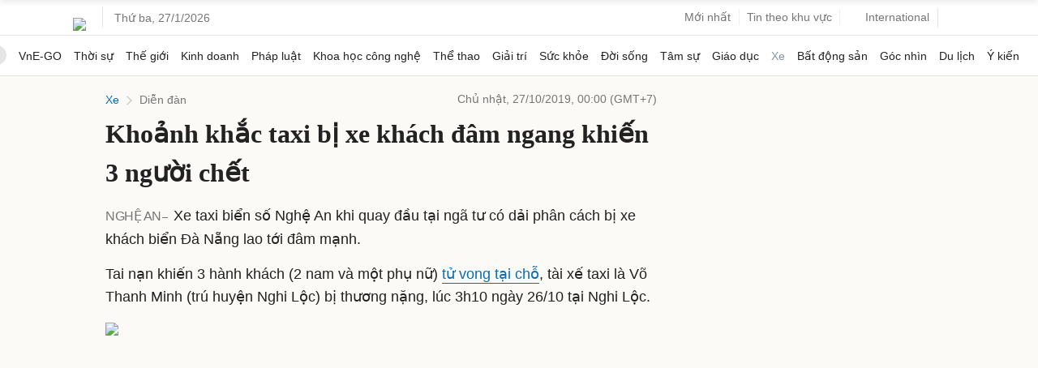

--- FILE ---
content_type: text/html; charset=utf-8
request_url: https://www.google.com/recaptcha/api2/aframe
body_size: 153
content:
<!DOCTYPE HTML><html><head><meta http-equiv="content-type" content="text/html; charset=UTF-8"></head><body><script nonce="CgNRJ51zYzjaIH4Py5KRgw">/** Anti-fraud and anti-abuse applications only. See google.com/recaptcha */ try{var clients={'sodar':'https://pagead2.googlesyndication.com/pagead/sodar?'};window.addEventListener("message",function(a){try{if(a.source===window.parent){var b=JSON.parse(a.data);var c=clients[b['id']];if(c){var d=document.createElement('img');d.src=c+b['params']+'&rc='+(localStorage.getItem("rc::a")?sessionStorage.getItem("rc::b"):"");window.document.body.appendChild(d);sessionStorage.setItem("rc::e",parseInt(sessionStorage.getItem("rc::e")||0)+1);localStorage.setItem("rc::h",'1769475888630');}}}catch(b){}});window.parent.postMessage("_grecaptcha_ready", "*");}catch(b){}</script></body></html>

--- FILE ---
content_type: application/javascript; charset=utf-8
request_url: https://fundingchoicesmessages.google.com/f/AGSKWxXnD7L0aPyj15rn0J-cfwmIGGiZ_5MabHiuZ_N8ssZmYDGS59MnfuIvezkRwCJ65PeC7bfBwO5-Gd7waTxzq1XWAjn4gDtYasfN9j9oDDjEB0PiQbbN6bk_4zn1ZWdaaH7igzpCH47mK79bh9jXlaJqcviqGmYoVtoCleAze7sdcYGlVt5G_u8UleAx/_/adsys./scanscout./adsearch./frnads./js/adv.
body_size: -1287
content:
window['d1b6a456-1c5b-4b99-a382-dac7d8a70d90'] = true;

--- FILE ---
content_type: application/javascript; charset=utf-8
request_url: https://scdn.eclick.vn/zone/1001006/ov_pc_detail_1003724.js
body_size: -94
content:
var smartAds = window.smartAds || {config: {}}; smartAds.config={"In_stream_1":13288,"In_stream_2":13296,"In_stream_3":16503,"Bottom_sponsor":19000,"Large_sponsor":19688};